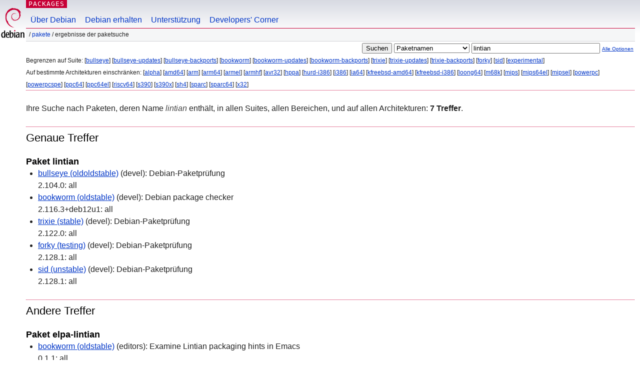

--- FILE ---
content_type: text/html; charset=UTF-8
request_url: https://packages.debian.org/search?lang=de&keywords=lintian
body_size: 2950
content:


<!DOCTYPE html PUBLIC "-//W3C//DTD HTML 4.01//EN" "http://www.w3.org/TR/html4/strict.dtd">
<html lang="de">
<head>
<title>Debian -- Ergebnisse der Paketsuche -- lintian</title>
<link rev="made" href="mailto:webmaster@debian.org">
<meta http-equiv="Content-Type" content="text/html; charset=UTF-8">
<meta name="Author" content="Debian-Webmaster, webmaster@debian.org">
<meta name="Description" content="">
<meta name="Keywords" content="Debian,  ">


<link href="/debpkg.css" rel="stylesheet" type="text/css" media="all">

<script src="/packages.js" type="text/javascript"></script>
</head>
<body>
<div id="header">
   <div id="upperheader">

   <div id="logo">
  <!-- very Debian specific use of the logo stuff -->
<a href="https://www.debian.org/"><img src="/Pics/openlogo-50.png" alt="Debian" with="50" height="61"></a>
</div> <!-- end logo -->
<p class="hidecss"><a href="#inner">Überspringen der Navigation</a></p>
<p class="section"><a href="/">Packages</a></p>
</div> <!-- end upperheader -->
<!-- navbar -->
<div id="navbar">
<ul>
   <li><a href="https://www.debian.org/intro/about">Über Debian</a></li>
   <li><a href="https://www.debian.org/distrib/">Debian erhalten</a></li>
   <li><a href="https://www.debian.org/support">Unterstützung</a></li>
   <li><a href="https://www.debian.org/devel/">Developers'&nbsp;Corner</a></li>
</ul>
</div> <!-- end navbar -->

<div id="pnavbar">
 &nbsp;&#x2F; <a href="/" title="Debian-Pakete-Homepage">Pakete</a>

 &#x2F; Ergebnisse der Paketsuche 

</div> <!-- end navbar -->

</div> <!-- end header -->
<div id="content">


<form method="GET" action="/search">
<div id="hpacketsearch">


<input type="hidden" name="suite" value="default">
<input type="hidden" name="section" value="all">
<input type="hidden" name="arch" value="any">
<input type="hidden" name="lang" value="de">
<input type="submit" value="Suchen">
<select size="1" name="searchon">
<option value="names" selected="selected">
Paketnamen</option>
<option value="all" >Beschreibungen</option>
<option value="sourcenames" >Quellcodepaketnamen</option>
<option value="contents" >Paket-Inhalte</option>
</select>
<input type="text" size="30" name="keywords" value="lintian" id="kw">
<span style="font-size: 60%"><a href="/">Alle Optionen</a></span>
</div> <!-- end hpacketsearch -->
</form>


<div id="psearchsug">


<p>Begrenzen auf Suite:

	
	[<a href="/search?lang=de&amp;suite=bullseye&amp;keywords=lintian">bullseye</a>]
	

	
	[<a href="/search?lang=de&amp;suite=bullseye-updates&amp;keywords=lintian">bullseye-updates</a>]
	

	
	[<a href="/search?lang=de&amp;suite=bullseye-backports&amp;keywords=lintian">bullseye-backports</a>]
	

	
	[<a href="/search?lang=de&amp;suite=bookworm&amp;keywords=lintian">bookworm</a>]
	

	
	[<a href="/search?lang=de&amp;suite=bookworm-updates&amp;keywords=lintian">bookworm-updates</a>]
	

	
	[<a href="/search?lang=de&amp;suite=bookworm-backports&amp;keywords=lintian">bookworm-backports</a>]
	

	
	[<a href="/search?lang=de&amp;suite=trixie&amp;keywords=lintian">trixie</a>]
	

	
	[<a href="/search?lang=de&amp;suite=trixie-updates&amp;keywords=lintian">trixie-updates</a>]
	

	
	[<a href="/search?lang=de&amp;suite=trixie-backports&amp;keywords=lintian">trixie-backports</a>]
	

	
	[<a href="/search?lang=de&amp;suite=forky&amp;keywords=lintian">forky</a>]
	

	
	[<a href="/search?lang=de&amp;suite=sid&amp;keywords=lintian">sid</a>]
	

	
	[<a href="/search?lang=de&amp;suite=experimental&amp;keywords=lintian">experimental</a>]
	



<p>Auf bestimmte Architekturen einschränken:

   
   [<a href="/search?lang=de&amp;arch=alpha&amp;keywords=lintian">alpha</a>]
   

   
   [<a href="/search?lang=de&amp;arch=amd64&amp;keywords=lintian">amd64</a>]
   

   
   [<a href="/search?lang=de&amp;arch=arm&amp;keywords=lintian">arm</a>]
   

   
   [<a href="/search?lang=de&amp;arch=arm64&amp;keywords=lintian">arm64</a>]
   

   
   [<a href="/search?lang=de&amp;arch=armel&amp;keywords=lintian">armel</a>]
   

   
   [<a href="/search?lang=de&amp;arch=armhf&amp;keywords=lintian">armhf</a>]
   

   
   [<a href="/search?lang=de&amp;arch=avr32&amp;keywords=lintian">avr32</a>]
   

   
   [<a href="/search?lang=de&amp;arch=hppa&amp;keywords=lintian">hppa</a>]
   

   
   [<a href="/search?lang=de&amp;arch=hurd-i386&amp;keywords=lintian">hurd-i386</a>]
   

   
   [<a href="/search?lang=de&amp;arch=i386&amp;keywords=lintian">i386</a>]
   

   
   [<a href="/search?lang=de&amp;arch=ia64&amp;keywords=lintian">ia64</a>]
   

   
   [<a href="/search?lang=de&amp;arch=kfreebsd-amd64&amp;keywords=lintian">kfreebsd-amd64</a>]
   

   
   [<a href="/search?lang=de&amp;arch=kfreebsd-i386&amp;keywords=lintian">kfreebsd-i386</a>]
   

   
   [<a href="/search?lang=de&amp;arch=loong64&amp;keywords=lintian">loong64</a>]
   

   
   [<a href="/search?lang=de&amp;arch=m68k&amp;keywords=lintian">m68k</a>]
   

   
   [<a href="/search?lang=de&amp;arch=mips&amp;keywords=lintian">mips</a>]
   

   
   [<a href="/search?lang=de&amp;arch=mips64el&amp;keywords=lintian">mips64el</a>]
   

   
   [<a href="/search?lang=de&amp;arch=mipsel&amp;keywords=lintian">mipsel</a>]
   

   
   [<a href="/search?lang=de&amp;arch=powerpc&amp;keywords=lintian">powerpc</a>]
   

   
   [<a href="/search?lang=de&amp;arch=powerpcspe&amp;keywords=lintian">powerpcspe</a>]
   

   
   [<a href="/search?lang=de&amp;arch=ppc64&amp;keywords=lintian">ppc64</a>]
   

   
   [<a href="/search?lang=de&amp;arch=ppc64el&amp;keywords=lintian">ppc64el</a>]
   

   
   [<a href="/search?lang=de&amp;arch=riscv64&amp;keywords=lintian">riscv64</a>]
   

   
   [<a href="/search?lang=de&amp;arch=s390&amp;keywords=lintian">s390</a>]
   

   
   [<a href="/search?lang=de&amp;arch=s390x&amp;keywords=lintian">s390x</a>]
   

   
   [<a href="/search?lang=de&amp;arch=sh4&amp;keywords=lintian">sh4</a>]
   

   
   [<a href="/search?lang=de&amp;arch=sparc&amp;keywords=lintian">sparc</a>]
   

   
   [<a href="/search?lang=de&amp;arch=sparc64&amp;keywords=lintian">sparc64</a>]
   

   
   [<a href="/search?lang=de&amp;arch=x32&amp;keywords=lintian">x32</a>]
   



</div>


<!-- messages.tmpl -->
<div id="psearchres">


<p>Ihre Suche nach Paketen, deren Name <em>lintian</em> enthält, in allen Suites, allen Bereichen, und auf allen Architekturen:


<strong>7 Treffer</strong>.</p>







  <h2>Genaue Treffer</h2>


  <h3>Paket lintian</h3>
  <ul>
  
    <li class="bullseye"><a class="resultlink" href="/de/bullseye/lintian">bullseye (oldoldstable)</a> (devel):
	Debian-Paketprüfung
    
      <br>2.104.0: all
    
    
    </li>
  
    <li class="bookworm"><a class="resultlink" href="/de/bookworm/lintian">bookworm (oldstable)</a> (devel):
	Debian package checker
    
      <br>2.116.3+deb12u1: all
    
    
    </li>
  
    <li class="trixie"><a class="resultlink" href="/de/trixie/lintian">trixie (stable)</a> (devel):
	Debian-Paketprüfung
    
      <br>2.122.0: all
    
    
    </li>
  
    <li class="forky"><a class="resultlink" href="/de/forky/lintian">forky (testing)</a> (devel):
	Debian-Paketprüfung
    
      <br>2.128.1: all
    
    
    </li>
  
    <li class="sid"><a class="resultlink" href="/de/sid/lintian">sid (unstable)</a> (devel):
	Debian-Paketprüfung
    
      <br>2.128.1: all
    
    
    </li>
  
  </ul>





  <h2>Andere Treffer</h2>


  <h3>Paket elpa-lintian</h3>
  <ul>
  
    <li class="bookworm"><a class="resultlink" href="/de/bookworm/elpa-lintian">bookworm (oldstable)</a> (editors):
	Examine Lintian packaging hints in Emacs
    
      <br>0.1.1: all
    
    
    </li>
  
    <li class="sid"><a class="resultlink" href="/de/sid/elpa-lintian">sid (unstable)</a> (editors):
	Examine Lintian packaging hints in Emacs
    
      <br>0.1.1: all
    
    
    </li>
  
  </ul>

  <h3>Paket lintian-brush</h3>
  <ul>
  
    <li class="bookworm"><a class="resultlink" href="/de/bookworm/lintian-brush">bookworm (oldstable)</a> (devel):
	automatically fix lintian problems
    
      <br>0.147: all
    
    
    </li>
  
    <li class="sid"><a class="resultlink" href="/de/sid/lintian-brush">sid (unstable)</a> (devel):
	automatically fix lintian problems
    
      <br>0.162: amd64 arm64 armhf i386 loong64 ppc64 ppc64el riscv64 s390x
    
      <br>0.149 [<a href="https://www.ports.debian.org/"><strong class="pmarker" title="Portierungen von Paketen auf Architekturen, die noch nicht oder nicht mehr in Debian verfügbar sind">debports</strong></a>]: sparc64
    
    
    </li>
  
  </ul>

  <h3>Paket lintian-brush-dbgsym</h3>
  <ul>
  
    <li class="sid"><a class="resultlink" href="/de/sid/lintian-brush-dbgsym">sid (unstable)</a> (debug):
	debug symbols for lintian-brush
    
      <br>0.162 [<a href="https://www.ports.debian.org/"><strong class="pmarker" title="Portierungen von Paketen auf Architekturen, die noch nicht oder nicht mehr in Debian verfügbar sind">debports</strong></a>]: loong64 ppc64
    
      <br>0.149 [<a href="https://www.ports.debian.org/"><strong class="pmarker" title="Portierungen von Paketen auf Architekturen, die noch nicht oder nicht mehr in Debian verfügbar sind">debports</strong></a>]: riscv64 sparc64
    
    
    </li>
  
  </ul>

  <h3>Paket lintian-doc</h3>
  <ul>
  
    <li class="trixie"><a class="resultlink" href="/de/trixie/lintian-doc">trixie (stable)</a> (doc):
	Debian package checker -- HTML documentation
    
      <br>2.122.0: all
    
    
    </li>
  
    <li class="forky"><a class="resultlink" href="/de/forky/lintian-doc">forky (testing)</a> (doc):
	Debian package checker -- HTML documentation
    
      <br>2.128.1: all
    
    
    </li>
  
    <li class="sid"><a class="resultlink" href="/de/sid/lintian-doc">sid (unstable)</a> (doc):
	Debian package checker -- HTML documentation
    
      <br>2.128.1: all
    
    
    </li>
  
  </ul>

  <h3>Paket lintian-ssg</h3>
  <ul>
  
    <li class="trixie"><a class="resultlink" href="/de/trixie/lintian-ssg">trixie (stable)</a> (web):
	Static Site Generator for Lintian tags' explanations
    
      <br>1.0.4: amd64 arm64 armel armhf i386 ppc64el riscv64 s390x
    
    
    </li>
  
    <li class="forky"><a class="resultlink" href="/de/forky/lintian-ssg">forky (testing)</a> (web):
	Static Site Generator for Lintian tags' explanations
    
      <br>1.0.4: amd64 arm64 armhf i386 ppc64el riscv64 s390x
    
    
    </li>
  
    <li class="sid"><a class="resultlink" href="/de/sid/lintian-ssg">sid (unstable)</a> (web):
	Static Site Generator for Lintian tags' explanations
    
      <br>1.0.4: alpha amd64 arm64 armhf i386 loong64 ppc64 ppc64el riscv64 s390x sparc64 x32
    
    
    </li>
  
  </ul>

  <h3>Paket lintian-ssg-dbgsym</h3>
  <ul>
  
    <li class="sid"><a class="resultlink" href="/de/sid/lintian-ssg-dbgsym">sid (unstable)</a> (debug):
	debug symbols for lintian-ssg
    
      <br>1.0.4 [<a href="https://www.ports.debian.org/"><strong class="pmarker" title="Portierungen von Paketen auf Architekturen, die noch nicht oder nicht mehr in Debian verfügbar sind">debports</strong></a>]: ppc64
    
    
    </li>
  
  </ul>








</div>
</div> <!-- end inner -->

<div id="footer">


<hr class="hidecss">
<!--UdmComment-->
<div id="pageLang">
<div id="langSelector">
<p>Diese Seite gibt es auch in den folgenden Sprachen (Wie wird <a href="https://www.debian.org/intro/cn">die Standardsprache</a> eingestellt):</p>
<div id="langContainer">

<a href="/search?lang=bg&amp;keywords=lintian" title="Bulgarisch" hreflang="bg" lang="bg" rel="alternate">&#1041;&#1098;&#1083;&#1075;&#1072;&#1088;&#1089;&#1082;&#1080; (B&#601;lgarski)</a>

<a href="/search?lang=en&amp;keywords=lintian" title="Englisch" hreflang="en" lang="en" rel="alternate">English</a>

<a href="/search?lang=fi&amp;keywords=lintian" title="Finnisch" hreflang="fi" lang="fi" rel="alternate">suomi</a>

<a href="/search?lang=fr&amp;keywords=lintian" title="Französisch" hreflang="fr" lang="fr" rel="alternate">fran&ccedil;ais</a>

<a href="/search?lang=hu&amp;keywords=lintian" title="Ungarisch" hreflang="hu" lang="hu" rel="alternate">magyar</a>

<a href="/search?lang=ja&amp;keywords=lintian" title="Japanisch" hreflang="ja" lang="ja" rel="alternate">&#26085;&#26412;&#35486; (Nihongo)</a>

<a href="/search?lang=nl&amp;keywords=lintian" title="Holländisch" hreflang="nl" lang="nl" rel="alternate">Nederlands</a>

<a href="/search?lang=pl&amp;keywords=lintian" title="Polnisch" hreflang="pl" lang="pl" rel="alternate">polski</a>

<a href="/search?lang=pt-br&amp;keywords=lintian" title="Portugiesisch (Brasilien)" hreflang="pt-br" lang="pt-br" rel="alternate">Portugu&ecirc;s (br)</a>

<a href="/search?lang=ru&amp;keywords=lintian" title="Russisch" hreflang="ru" lang="ru" rel="alternate">&#1056;&#1091;&#1089;&#1089;&#1082;&#1080;&#1081; (Russkij)</a>

<a href="/search?lang=sk&amp;keywords=lintian" title="Slovakisch" hreflang="sk" lang="sk" rel="alternate">slovensky</a>

<a href="/search?lang=sv&amp;keywords=lintian" title="Schwedisch" hreflang="sv" lang="sv" rel="alternate">svenska</a>

<a href="/search?lang=tr&amp;keywords=lintian" title="Türkisch" hreflang="tr" lang="tr" rel="alternate">T&uuml;rk&ccedil;e</a>

<a href="/search?lang=uk&amp;keywords=lintian" title="Ukrainisch" hreflang="uk" lang="uk" rel="alternate">&#1091;&#1082;&#1088;&#1072;&#1111;&#1085;&#1089;&#1100;&#1082;&#1072; (ukrajins'ka)</a>

<a href="/search?lang=zh-cn&amp;keywords=lintian" title="Chinesisch (China)" hreflang="zh-cn" lang="zh-cn" rel="alternate">&#20013;&#25991; (Zhongwen,&#31616;)</a>

<a href="/search?lang=zh-tw&amp;keywords=lintian" title="Chinesisch (Taiwan)" hreflang="zh-tw" lang="zh-tw" rel="alternate">&#20013;&#25991; (Zhongwen,&#32321;)</a>

</div>
</div>
</div>
<!--/UdmComment-->


<hr class="hidecss">
<div id="fineprint" class="bordertop">
<div id="impressum">

<p>See our <a href="https://www.debian.org/contact">contact page</a> to get in touch.</p>


<p>
Inhalt-Copyright &copy; 1997 - 2026 <a href="https://www.spi-inc.org/">SPI Inc.</a>; <a href="https://www.debian.org/license">Lizenzbestimmungen</a>. Debian ist ein eingetragenes <a href="https://www.debian.org/trademark">Warenzeichen</a> von SPI Inc.
 <a href="/about/">Mehr Informationen über diese Site</a>.</p>

</div> <!-- end impressum -->

<div id="sponsorfooter"><p>
Dieser Service wird von <a href="http://1und1.de/">1&1 Internet AG</a> unterstützt.</p></div>

</div> <!-- end fineprint -->
</div> <!-- end footer -->
</body>
</html>
